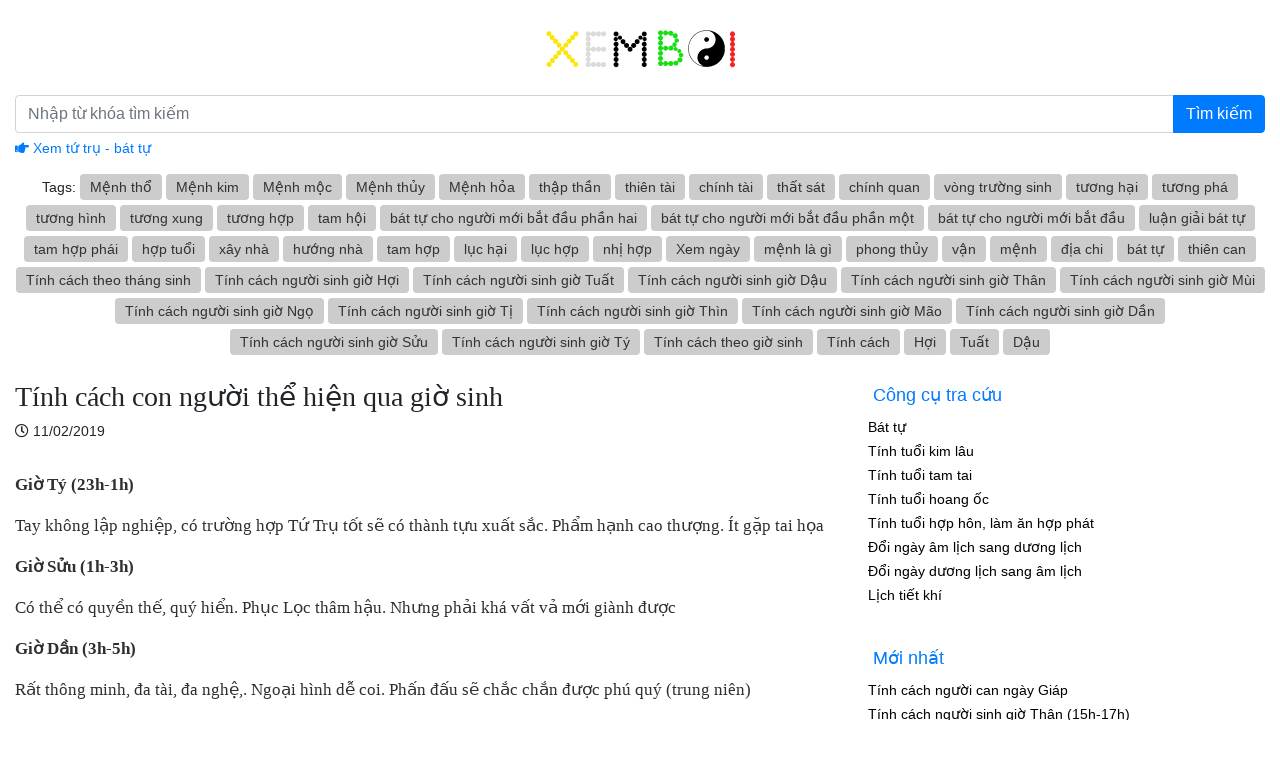

--- FILE ---
content_type: text/html; charset=UTF-8
request_url: https://xemboi.today/tinh-cach-con-nguoi-the-hien-qua-gio-sinh
body_size: 8852
content:
<!DOCTYPE html>
<html lang="vi" xmlns="http://www.w3.org/1999/xhtml">
<head>
    <meta charset="UTF-8">
    <title> Tính cách con người thể hiện qua giờ sinh </title>
    <meta content='width=device-width, initial-scale=1, maximum-scale=1, user-scalable=no' name='viewport'>
    <meta charset="utf-8">
    <meta http-equiv="Content-Type" content="text/html; charset=UTF-8"/>
    <link rel="shortcut icon" href="https://xemboi.today/favicon.ico" type="image/x-icon" />

    <meta name="keywords" content="">
    <meta name="description" content="Tính cách con người thể hiện qua giờ sinh">

    <!-- Schema.org markup for Google+ -->
    <meta itemprop="name" content="Tính cách con người thể hiện qua giờ sinh">
    <meta itemprop="description" content="Tính cách con người thể hiện qua giờ sinh">
    <meta itemprop="image" content="https://cdn.xemboi.today/uploads/2024/12/21/md_2024_12_21___1734759004___3df4c4876445e06784e27b2152cb93d8.jpeg">

    <!-- Open Graph data -->
    <meta property="og:title" content="Tính cách con người thể hiện qua giờ sinh" />
    <meta property="og:type" content="website" />
    <meta property="og:url" content="https://xemboi.today/tinh-cach-con-nguoi-the-hien-qua-gio-sinh" />
    <meta property="og:image" content="https://cdn.xemboi.today/uploads/2024/12/21/md_2024_12_21___1734759004___3df4c4876445e06784e27b2152cb93d8.jpeg" />
    <meta property="og:image:width" content="200">
    <meta property="og:image:height" content="200">
    <meta property="og:description" content="Tính cách con người thể hiện qua giờ sinh" />
    <meta property="og:site_name" content="xemboi.today" />
    <meta property="fb:admins" content="100001247771720" />
    <meta property="fb:app_id" content="442754092739471" />

    <link rel="canonical" href="https://xemboi.today/tinh-cach-con-nguoi-the-hien-qua-gio-sinh">

    <meta name="google-site-verification" content="p3vDm__3uY-EPTXpLmjwY_iySPWL5gS2pGih536i-s0" />

    <link rel="stylesheet" href="https://maxcdn.bootstrapcdn.com/bootstrap/4.0.0/css/bootstrap.min.css" integrity="sha384-Gn5384xqQ1aoWXA+058RXPxPg6fy4IWvTNh0E263XmFcJlSAwiGgFAW/dAiS6JXm" crossorigin="anonymous">
    <link rel="stylesheet" href="https://use.fontawesome.com/releases/v5.7.0/css/all.css" integrity="sha384-lZN37f5QGtY3VHgisS14W3ExzMWZxybE1SJSEsQp9S+oqd12jhcu+A56Ebc1zFSJ" crossorigin="anonymous">
    <script src="https://code.jquery.com/jquery-3.5.1.slim.min.js" integrity="sha256-4+XzXVhsDmqanXGHaHvgh1gMQKX40OUvDEBTu8JcmNs=" crossorigin="anonymous"></script>

			<style>.box-component{margin-bottom:40px}.box-component__heading{font-size:18px;color:#037bfe;text-align:left;padding:5px;border-radius:4px}.box-component__list__item .title{font-size:14px}.box-component__list__item .title .link{color:#000;display:block;text-decoration:none}.box-component__list__item .title .link:before{content:&quot;\a&quot;;width:5px;height:5px;border-radius:50%;background:#b7b7b7;display:inline-block;position:relative;top:-2px;margin-right:5px}body{font-family:Arial,Helvetica,sans-serif;font-size:14px;font-weight:400}.container .fixed-banner{display:none}@media only screen and (min-width: 1200px){.container{width:960px}.container .fixed-banner{display:block;position:fixed;top:30px;background-color:#fb0303;height:100vh}.container .banner-left{left:20px}.container .banner-right{right:20px}}.title{font-size:14px}h1.title{font-size:18px}.page-header{padding:10px 0}.page-header .logo{text-align:center;padding:10px 0;cursor:pointer}.tools{margin:5px 0}.tags{padding:10px 0;display:none}@media only screen and (min-width: 1169px){.tags{display:block}}.tags .tag{border-radius:4px;background-color:#ccc;color:#333;padding:3px 10px 2px;cursor:pointer;transition:all .5s;margin-bottom:5px;display:inline-block}.tags .tag:hover{background-color:#898a89;color:#fff8f8}.post-container{margin:10px 0}.post-item{margin-bottom:10px;overflow:hidden}.post-item .image{float:left;padding:0 15px 0 0}.post-item .image&gt;a{display:block;width:90px;height:70px}.post-item .image&gt;a .img-thumbnail{width:100%;height:100%;-o-object-position:center center;object-position:center center;-o-object-fit:cover;object-fit:cover}.post-item .title{color:#333;font-weight:700;text-decoration:none;font-size:16px}.post-item .teaser{font-size:14px}.post-item .time{font-size:12px;color:#929292;padding:3px 0}.post-item .rcontent{float:left;width:65%}.post-item-detail .title{font-size:2em;font-weight:400;font-family:Roboto}.post-item-detail .content{padding-top:30px;font-family:Times New Roman;font-size:17px;line-height:25px;color:#303030}.post-item-detail .content p,.post-item-detail .content p span{font-size:17px!important}.post-item-detail .content .tinymce-ulimage{text-align:center}.post-item-detail .content img{max-width:100%}.post-item-detail .content table{width:100%;text-align:center}.post-item-detail .content table tr td{text-align:center;border:1px solid #dee2e6;padding:.75rem;vertical-align:center}.post-related{margin:15px 0}.post-related .heading{font-size:15px;font-weight:700}.pagination li a,.pagination li span{display:inline-block;padding:5px 8px}@media only screen and (min-width: 768px){.post-item .image&gt;a{width:120px;height:100px}.post-item .rcontent{width:70%;float:left;padding-left:10px}}.bold{font-weight:700}.c56{background-color:#6aa84f}.c41{background-color:#c00}.c62{background-color:#000;color:#fff}.c17{background-color:#999}.c73{background-color:#6d9eeb}.mg-t-10,.mg-t-20{margin-top:20px}*,:before,:after{--tw-border-spacing-x: 0;--tw-border-spacing-y: 0;--tw-translate-x: 0;--tw-translate-y: 0;--tw-rotate: 0;--tw-skew-x: 0;--tw-skew-y: 0;--tw-scale-x: 1;--tw-scale-y: 1;--tw-pan-x: ;--tw-pan-y: ;--tw-pinch-zoom: ;--tw-scroll-snap-strictness: proximity;--tw-ordinal: ;--tw-slashed-zero: ;--tw-numeric-figure: ;--tw-numeric-spacing: ;--tw-numeric-fraction: ;--tw-ring-inset: ;--tw-ring-offset-width: 0px;--tw-ring-offset-color: #fff;--tw-ring-color: rgb(59 130 246 / .5);--tw-ring-offset-shadow: 0 0 #0000;--tw-ring-shadow: 0 0 #0000;--tw-shadow: 0 0 #0000;--tw-shadow-colored: 0 0 #0000;--tw-blur: ;--tw-brightness: ;--tw-contrast: ;--tw-grayscale: ;--tw-hue-rotate: ;--tw-invert: ;--tw-saturate: ;--tw-sepia: ;--tw-drop-shadow: ;--tw-backdrop-blur: ;--tw-backdrop-brightness: ;--tw-backdrop-contrast: ;--tw-backdrop-grayscale: ;--tw-backdrop-hue-rotate: ;--tw-backdrop-invert: ;--tw-backdrop-opacity: ;--tw-backdrop-saturate: ;--tw-backdrop-sepia: }::backdrop{--tw-border-spacing-x: 0;--tw-border-spacing-y: 0;--tw-translate-x: 0;--tw-translate-y: 0;--tw-rotate: 0;--tw-skew-x: 0;--tw-skew-y: 0;--tw-scale-x: 1;--tw-scale-y: 1;--tw-pan-x: ;--tw-pan-y: ;--tw-pinch-zoom: ;--tw-scroll-snap-strictness: proximity;--tw-ordinal: ;--tw-slashed-zero: ;--tw-numeric-figure: ;--tw-numeric-spacing: ;--tw-numeric-fraction: ;--tw-ring-inset: ;--tw-ring-offset-width: 0px;--tw-ring-offset-color: #fff;--tw-ring-color: rgb(59 130 246 / .5);--tw-ring-offset-shadow: 0 0 #0000;--tw-ring-shadow: 0 0 #0000;--tw-shadow: 0 0 #0000;--tw-shadow-colored: 0 0 #0000;--tw-blur: ;--tw-brightness: ;--tw-contrast: ;--tw-grayscale: ;--tw-hue-rotate: ;--tw-invert: ;--tw-saturate: ;--tw-sepia: ;--tw-drop-shadow: ;--tw-backdrop-blur: ;--tw-backdrop-brightness: ;--tw-backdrop-contrast: ;--tw-backdrop-grayscale: ;--tw-backdrop-hue-rotate: ;--tw-backdrop-invert: ;--tw-backdrop-opacity: ;--tw-backdrop-saturate: ;--tw-backdrop-sepia: }.container{width:100%}@media (min-width: 640px){.container{max-width:640px}}@media (min-width: 768px){.container{max-width:768px}}@media (min-width: 1024px){.container{max-width:1024px}}@media (min-width: 1280px){.container{max-width:1280px}}@media (min-width: 1536px){.container{max-width:1536px}}.sr-only{position:absolute;width:1px;height:1px;padding:0;margin:-1px;overflow:hidden;clip:rect(0,0,0,0);white-space:nowrap;border-width:0}.collapse{visibility:collapse}.relative{position:relative}.mx-6{margin-left:1.5rem;margin-right:1.5rem}.mx-auto{margin-left:auto;margin-right:auto}.-mt-px{margin-top:-1px}.mb-2{margin-bottom:.5rem}.ml-4{margin-left:1rem}.mr-1{margin-right:.25rem}.mr-2{margin-right:.5rem}.mt-16{margin-top:4rem}.mt-2{margin-top:.5rem}.mt-4{margin-top:1rem}.mt-5{margin-top:1.25rem}.mt-6{margin-top:1.5rem}.block{display:block}.inline-block{display:inline-block}.inline{display:inline}.flex{display:flex}.inline-flex{display:inline-flex}.table{display:table}.grid{display:grid}.hidden{display:none}.h-16{height:4rem}.h-5{height:1.25rem}.h-6{height:1.5rem}.h-7{height:1.75rem}.min-h-screen{min-height:100vh}.w-16{width:4rem}.w-5{width:1.25rem}.w-6{width:1.5rem}.w-7{width:1.75rem}.w-auto{width:auto}.max-w-7xl{max-width:80rem}.shrink-0{flex-shrink:0}.scale-100{--tw-scale-x: 1;--tw-scale-y: 1;transform:translate(var(--tw-translate-x),var(--tw-translate-y)) rotate(var(--tw-rotate)) skew(var(--tw-skew-x)) skewY(var(--tw-skew-y)) scaleX(var(--tw-scale-x)) scaleY(var(--tw-scale-y))}.grid-cols-1{grid-template-columns:repeat(1,minmax(0,1fr))}.items-center{align-items:center}.justify-center{justify-content:center}.gap-4{gap:1rem}.gap-6{gap:1.5rem}.self-center{align-self:center}.rounded-full{border-radius:9999px}.rounded-lg{border-radius:.5rem}.border{border-width:1px}.bg-gray-100{--tw-bg-opacity: 1;background-color:rgb(243 244 246 / var(--tw-bg-opacity))}.bg-gray-800{--tw-bg-opacity: 1;background-color:rgb(31 41 55 / var(--tw-bg-opacity))}.bg-red-50{--tw-bg-opacity: 1;background-color:rgb(254 242 242 / var(--tw-bg-opacity))}.bg-red-500{--tw-bg-opacity: 1;background-color:rgb(239 68 68 / var(--tw-bg-opacity))}.bg-red-800{--tw-bg-opacity: 1;background-color:rgb(153 27 27 / var(--tw-bg-opacity))}.bg-white{--tw-bg-opacity: 1;background-color:rgb(255 255 255 / var(--tw-bg-opacity))}.from-gray-700{--tw-gradient-from: #374151;--tw-gradient-to: rgb(55 65 81 / 0);--tw-gradient-stops: var(--tw-gradient-from), var(--tw-gradient-to)}.from-gray-700\/50{--tw-gradient-from: rgb(55 65 81 / .5);--tw-gradient-to: rgb(55 65 81 / 0);--tw-gradient-stops: var(--tw-gradient-from), var(--tw-gradient-to)}.via-transparent{--tw-gradient-to: rgb(0 0 0 / 0);--tw-gradient-stops: var(--tw-gradient-from), transparent, var(--tw-gradient-to)}.bg-center{background-position:center}.stroke-gray-400{stroke:#9ca3af}.stroke-gray-600{stroke:#4b5563}.stroke-red-500{stroke:#ef4444}.p-6{padding:1.5rem}.px-0{padding-left:0;padding-right:0}.px-6{padding-left:1.5rem;padding-right:1.5rem}.pb-5{padding-bottom:1.25rem}.pt-5{padding-top:1.25rem}.text-center{text-align:center}.text-right{text-align:right}.text-sm{font-size:.875rem;line-height:1.25rem}.text-xl{font-size:1.25rem;line-height:1.75rem}.font-semibold{font-weight:600}.uppercase{text-transform:uppercase}.leading-relaxed{line-height:1.625}.text-gray-500{--tw-text-opacity: 1;color:rgb(107 114 128 / var(--tw-text-opacity))}.text-gray-600{--tw-text-opacity: 1;color:rgb(75 85 99 / var(--tw-text-opacity))}.text-gray-900{--tw-text-opacity: 1;color:rgb(17 24 39 / var(--tw-text-opacity))}.text-white{--tw-text-opacity: 1;color:rgb(255 255 255 / var(--tw-text-opacity))}.underline{text-decoration-line:underline}.antialiased{-webkit-font-smoothing:antialiased;-moz-osx-font-smoothing:grayscale}.shadow-2xl{--tw-shadow: 0 25px 50px -12px rgb(0 0 0 / .25);--tw-shadow-colored: 0 25px 50px -12px var(--tw-shadow-color);box-shadow:var(--tw-ring-offset-shadow, 0 0 #0000),var(--tw-ring-shadow, 0 0 #0000),var(--tw-shadow)}.shadow-gray-500\/20{--tw-shadow-color: rgb(107 114 128 / .2);--tw-shadow: var(--tw-shadow-colored)}.ring-white{--tw-ring-opacity: 1;--tw-ring-color: rgb(255 255 255 / var(--tw-ring-opacity))}.filter{filter:var(--tw-blur) var(--tw-brightness) var(--tw-contrast) var(--tw-grayscale) var(--tw-hue-rotate) var(--tw-invert) var(--tw-saturate) var(--tw-sepia) var(--tw-drop-shadow)}.transition-all{transition-property:all;transition-timing-function:cubic-bezier(.4,0,.2,1);transition-duration:.15s}.selection\:bg-red-500 *::-moz-selection{--tw-bg-opacity: 1;background-color:rgb(239 68 68 / var(--tw-bg-opacity))}.selection\:bg-red-500 *::selection{--tw-bg-opacity: 1;background-color:rgb(239 68 68 / var(--tw-bg-opacity))}.selection\:text-white *::-moz-selection{--tw-text-opacity: 1;color:rgb(255 255 255 / var(--tw-text-opacity))}.selection\:text-white *::selection{--tw-text-opacity: 1;color:rgb(255 255 255 / var(--tw-text-opacity))}.selection\:bg-red-500::-moz-selection{--tw-bg-opacity: 1;background-color:rgb(239 68 68 / var(--tw-bg-opacity))}.selection\:bg-red-500::selection{--tw-bg-opacity: 1;background-color:rgb(239 68 68 / var(--tw-bg-opacity))}.selection\:text-white::-moz-selection{--tw-text-opacity: 1;color:rgb(255 255 255 / var(--tw-text-opacity))}.selection\:text-white::selection{--tw-text-opacity: 1;color:rgb(255 255 255 / var(--tw-text-opacity))}.hover\:text-gray-700:hover{--tw-text-opacity: 1;color:rgb(55 65 81 / var(--tw-text-opacity))}.hover\:text-gray-900:hover{--tw-text-opacity: 1;color:rgb(17 24 39 / var(--tw-text-opacity))}.focus\:rounded-sm:focus{border-radius:.125rem}.focus\:outline:focus{outline-style:solid}.focus\:outline-2:focus{outline-width:2px}.focus\:outline-red-500:focus{outline-color:#ef4444}.group:hover .group-hover\:stroke-gray-600{stroke:#4b5563}@media (prefers-reduced-motion: no-preference){.motion-safe\:hover\:scale-\[1\.01\]:hover{--tw-scale-x: 1.01;--tw-scale-y: 1.01;transform:translate(var(--tw-translate-x),var(--tw-translate-y)) rotate(var(--tw-rotate)) skew(var(--tw-skew-x)) skewY(var(--tw-skew-y)) scaleX(var(--tw-scale-x)) scaleY(var(--tw-scale-y))}}@media (prefers-color-scheme: dark){.dark\:bg-gray-800\/50{background-color:#1f293780}.dark\:bg-gray-900{--tw-bg-opacity: 1;background-color:rgb(17 24 39 / var(--tw-bg-opacity))}.dark\:bg-red-800\/20{background-color:#991b1b33}.dark\:bg-gradient-to-bl{background-image:linear-gradient(to bottom left,var(--tw-gradient-stops))}.dark\:stroke-gray-600{stroke:#4b5563}.dark\:text-gray-400{--tw-text-opacity: 1;color:rgb(156 163 175 / var(--tw-text-opacity))}.dark\:text-white{--tw-text-opacity: 1;color:rgb(255 255 255 / var(--tw-text-opacity))}.dark\:shadow-none{--tw-shadow: 0 0 #0000;--tw-shadow-colored: 0 0 #0000;box-shadow:var(--tw-ring-offset-shadow, 0 0 #0000),var(--tw-ring-shadow, 0 0 #0000),var(--tw-shadow)}.dark\:ring-1{--tw-ring-offset-shadow: var(--tw-ring-inset) 0 0 0 var(--tw-ring-offset-width) var(--tw-ring-offset-color);--tw-ring-shadow: var(--tw-ring-inset) 0 0 0 calc(1px + var(--tw-ring-offset-width)) var(--tw-ring-color);box-shadow:var(--tw-ring-offset-shadow),var(--tw-ring-shadow),var(--tw-shadow, 0 0 #0000)}.dark\:ring-inset{--tw-ring-inset: inset}.dark\:ring-white\/5{--tw-ring-color: rgb(255 255 255 / .05)}.dark\:hover\:text-white:hover{--tw-text-opacity: 1;color:rgb(255 255 255 / var(--tw-text-opacity))}.group:hover .dark\:group-hover\:stroke-gray-400{stroke:#9ca3af}}@media (min-width: 640px){.sm\:fixed{position:fixed}.sm\:right-0{right:0px}.sm\:top-0{top:0px}.sm\:ml-0{margin-left:0}.sm\:flex{display:flex}.sm\:items-center{align-items:center}.sm\:justify-center{justify-content:center}.sm\:justify-between{justify-content:space-between}.sm\:text-left{text-align:left}.sm\:text-right{text-align:right}}@media (min-width: 768px){.md\:grid-cols-2{grid-template-columns:repeat(2,minmax(0,1fr))}}@media (min-width: 1024px){.lg\:gap-8{gap:2rem}.lg\:p-8{padding:2rem}}
</style>
	

    </head>

<body class="">
    <div class="container">
        <header class="page-header">
    <h1 class="logo">
        <a class="inline-block" href="https://xemboi.today" title="Trang tin xem bói, xem tứ trụ, xem bát tự, xem tử vi, kiến thức phong thủy dịch học">
            <img src="/images/logo.png" alt="logo" />
        </a>
    </h1>
    <form action="/tim-kiem" class="form">
        <div class="input-group">
            <input type="text" class="form-control" name="keyword" value="" placeholder="Nhập từ khóa tìm kiếm" aria-label="Nhập từ khóa tìm kiếm">
            <div class="input-group-append">
                <button class="btn btn-primary" type="submit">Tìm kiếm</button>
            </div>
        </div>
    </form>
    <div class="tools">
        <a href="http://tutru.xemboi.today"><i class="fas fa-hand-point-right"></i> Xem tứ trụ - bát tự</a>
    </div>
    <div class="tags text-center">
        <span>Tags: </span>
        <a href="/tags/tho" class="tag">Mệnh thổ</a>
        <a href="/tags/kim" class="tag">Mệnh kim</a>
        <a href="/tags/moc" class="tag">Mệnh mộc</a>
        <a href="/tags/thuy" class="tag">Mệnh thủy</a>
        <a href="/tags/hoa" class="tag">Mệnh hỏa</a>
                    <a href="/tags/thap-than" class="tag">thập thần</a>
                    <a href="/tags/thien-tai" class="tag">thiên tài</a>
                    <a href="/tags/chinh-tai" class="tag">chính tài</a>
                    <a href="/tags/that-sat" class="tag">thất sát</a>
                    <a href="/tags/chinh-quan" class="tag">chính quan</a>
                    <a href="/tags/vong-truong-sinh" class="tag">vòng trường sinh</a>
                    <a href="/tags/tuong-hai" class="tag">tương hại</a>
                    <a href="/tags/tuong-pha" class="tag">tương phá</a>
                    <a href="/tags/tuong-hinh" class="tag">tương hình</a>
                    <a href="/tags/tuong-xung" class="tag">tương xung</a>
                    <a href="/tags/tuong-hop" class="tag">tương hợp</a>
                    <a href="/tags/tam-hoi" class="tag">tam hội</a>
                    <a href="/tags/bat-tu-cho-nguoi-moi-bat-dau-phan-hai" class="tag">bát tự cho người mới bắt đầu phần hai</a>
                    <a href="/tags/bat-tu-cho-nguoi-moi-bat-dau-phan-mot" class="tag">bát tự cho người mới bắt đầu phần một</a>
                    <a href="/tags/bat-tu-cho-nguoi-moi-bat-dau" class="tag">bát tự cho người mới bắt đầu</a>
                    <a href="/tags/luan-giai-bat-tu" class="tag">luận giải bát tự</a>
                    <a href="/tags/tam-hop-phai" class="tag">tam hợp phái</a>
                    <a href="/tags/hop-tuoi" class="tag">hợp tuổi</a>
                    <a href="/tags/xay-nha" class="tag">xây nhà</a>
                    <a href="/tags/huong-nha" class="tag">hướng nhà</a>
                    <a href="/tags/tam-hop" class="tag">tam hợp</a>
                    <a href="/tags/luc-hai" class="tag">lục hại</a>
                    <a href="/tags/luc-hop" class="tag">lục hợp</a>
                    <a href="/tags/nhi-hop" class="tag">nhị hợp</a>
                    <a href="/tags/xem-ngay" class="tag">Xem ngày</a>
                    <a href="/tags/menh-la-gi" class="tag">mệnh là gì</a>
                    <a href="/tags/phong-thuy" class="tag">phong thủy</a>
                    <a href="/tags/van" class="tag">vận</a>
                    <a href="/tags/menh" class="tag">mệnh</a>
                    <a href="/tags/dia-chi" class="tag">địa chi</a>
                    <a href="/tags/bat-tu" class="tag">bát tự</a>
                    <a href="/tags/thien-can" class="tag">thiên can</a>
                    <a href="/tags/tinh-cach-theo-thang-sinh" class="tag">Tính cách theo tháng sinh</a>
                    <a href="/tags/tinh-cach-nguoi-sinh-gio-hoi" class="tag">Tính cách người sinh giờ Hợi</a>
                    <a href="/tags/tinh-cach-nguoi-sinh-gio-tuat" class="tag">Tính cách người sinh giờ Tuất</a>
                    <a href="/tags/tinh-cach-nguoi-sinh-gio-dau" class="tag">Tính cách người sinh giờ Dậu</a>
                    <a href="/tags/tinh-cach-nguoi-sinh-gio-than" class="tag">Tính cách người sinh giờ Thân</a>
                    <a href="/tags/tinh-cach-nguoi-sinh-gio-mui" class="tag">Tính cách người sinh giờ Mùi</a>
                    <a href="/tags/tinh-cach-nguoi-sinh-gio-ngo" class="tag">Tính cách người sinh giờ Ngọ</a>
                    <a href="/tags/tinh-cach-nguoi-sinh-gio-ti" class="tag">Tính cách người sinh giờ Tị</a>
                    <a href="/tags/tinh-cach-nguoi-sinh-gio-thin" class="tag">Tính cách người sinh giờ Thìn</a>
                    <a href="/tags/tinh-cach-nguoi-sinh-gio-mao" class="tag">Tính cách người sinh giờ Mão</a>
                    <a href="/tags/tinh-cach-nguoi-sinh-gio-dan" class="tag">Tính cách người sinh giờ Dần</a>
                    <a href="/tags/tinh-cach-nguoi-sinh-gio-suu" class="tag">Tính cách người sinh giờ Sửu</a>
                    <a href="/tags/tinh-cach-nguoi-sinh-gio-ty" class="tag">Tính cách người sinh giờ Tý</a>
                    <a href="/tags/tinh-cach-theo-gio-sinh" class="tag">Tính cách theo giờ sinh</a>
                    <a href="/tags/tinh-cach" class="tag">Tính cách</a>
                    <a href="/tags/hoi" class="tag">Hợi</a>
                    <a href="/tags/tuat" class="tag">Tuất</a>
                    <a href="/tags/dau" class="tag">Dậu</a>
            </div>
</header>

        
            
        

        
            
        
        <div class="row">
            <div class="col-12 col-lg-8">
                    <div class="post-item-detail">
    <h1 class="title">Tính cách con người thể hiện qua giờ sinh</h1>
    <div class="info">
        <div class="time"><i class="far fa-clock"></i> 11/02/2019</div>
    </div>
    <div class="content"><p><strong>Giờ T&yacute; (23h-1h)</strong></p>
<p>Tay kh&ocirc;ng lập nghiệp, c&oacute; trường hợp Tứ Trụ tốt sẽ c&oacute; th&agrave;nh tựu xuất sắc. Phẩm hạnh cao thượng. &Iacute;t gặp tai họa</p>
<p><strong>Giờ Sửu (1h-3h)</strong></p>
<p>C&oacute; thể c&oacute; quyền thế, qu&yacute; hiển. Phục Lọc th&acirc;m hậu. Nhưng phải kh&aacute; vất vả mới gi&agrave;nh được</p>
<p><strong>Giờ Dần (3h-5h)</strong></p>
<p>Rất th&ocirc;ng minh, đa t&agrave;i, đa nghệ,. Ngoại h&igrave;nh dễ coi. Phấn đấu sẽ chắc chắn được ph&uacute; qu&yacute; (trung ni&ecirc;n)</p>
<p><strong>Giờ M&atilde;o (5h-7h)</strong></p>
<p>Tự lực tự cường, kh&ocirc;ng ỷ lại. Đầu đời "Lửa thử v&agrave;ng gian nan thử sức", cuối đời th&agrave;nh đạt, toại nguyện&nbsp;</p>
<p><strong>Giờ Th&igrave;n (7h-9h)</strong></p>
<p>Thường vất vả. Đầu v&agrave; cuối đời vận đẹp, nhưng trung ni&ecirc;n c&oacute; nguy cơ thất bại, đại hao t&agrave;i, ph&aacute; sản. Cuộc đời l&agrave; h&igrave;nh c&aacute;i y&ecirc;n ngựa.</p>
<p><strong>Giờ Tị (9h-11h)</strong></p>
<p>Rất th&ocirc;ng minh. Tự đi l&ecirc;n bằng đ&ocirc;i ch&acirc;n của m&igrave;nh n&ecirc;n suốt đời kh&ocirc;ng thanh nh&agrave;n, kh&ocirc;ng l&uacute;c n&agrave;o hết lo nghĩ, t&acirc;m th&aacute;i lu&ocirc;n bất an, t&iacute;nh t&igrave;nh n&oacute;ng lạnh thất thường, nếu kh&ocirc;ng cẩn trọng dễ mắc bệnh t&acirc;m thần. Lục th&acirc;n bất h&ograve;a, lu&ocirc;n g&acirc;y cấn, căng thẳng, c&oacute; l&uacute;c bằng mặt l&uacute;c kh&ocirc;ng bằng l&ograve;ng&nbsp;</p>
<p><strong>Giờ Ngọ (11h-13h)</strong></p>
<p>Rất thiện t&acirc;m, h&agrave;o ph&oacute;ng, ph&oacute;ng kho&aacute;ng. Sự nghiệp tốt đẹp, t&agrave;i lộc tốt. Danh lợi song to&agrave;n, cuộc sống vật chất sung t&uacute;c đủ đầy. Một đời thanh thản, thaori m&aacute;i, cuối đời m&atilde;n nguyện.</p>
<p><strong>Giờ M&ugrave;i (13h-15h)</strong></p>
<p>Lu&ocirc;n bận rộn, tất bật, vội v&agrave;ng đ&ocirc;i khi l&agrave;m chuyện kh&ocirc;ng đ&acirc;u. Trung vận kh&aacute; kh&oacute; khăn, bầm dập nhưng cuối đời th&agrave;nh đạt, toại nguyện</p>
<p><strong>Giờ Th&acirc;n (15h-17h)</strong></p>
<p>Nhất thiết phải trễ h&ocirc;n mới tốt. Nếu kết h&ocirc;n sớm rất dễ li h&ocirc;n, kh&ocirc;ng d&aacute;m đi bước nữa, cuối đời đọc th&acirc;n. Th&iacute;ch sống biệt lập, tr&aacute;nh xa người th&acirc;n v&agrave; cộng đồng, k&iacute;n cổng cao tường, cửa đ&oacute;ng then c&agrave;i. Rất c&oacute; thể li hương xa xứ</p>
<p><strong>Giờ Dậu (17h-19h)</strong></p>
<p>T&iacute;nh c&aacute;ch mạnh mẽ, cương cường, rất hợp với qu&acirc;n cảnh hoặc t&aacute;c phong qu&acirc;n sự(gọn g&agrave;ng, ngăn nắp, n&oacute;i l&agrave; l&agrave;m, hứa l&agrave; c&oacute;, hẹn l&agrave; đ&uacute;ng giờ)</p>
<p>Li hương lập nghiệp, quan hệ gia đ&igrave;nh, anh em, bạn b&egrave;, con c&aacute;i lỏng lẻo kh&ocirc;ng mấy đằm thắm</p>
<p>Cuối đời kh&aacute; giả, an hưởng tuổi gi&agrave;.</p>
<p><strong>Giờ Tuất (19h-21h)</strong></p>
<p>Rất th&ocirc;ng minh, đa mưu t&uacute;c tr&iacute;, ph&uacute;c đức đủ đầy</p>
<p><strong>Giờ Hợi (21h-23h)</strong></p>
<p>Rất th&ocirc;ng minh, hiền hậu, hiếu nghĩa, sức khỏe tốt, c&oacute; bệnh gặp thầy gặp thuốc, một đời b&igrave;nh an v&agrave; trường thọ</p>
<p>Nh&acirc;n duy&ecirc;n tốt đẹp, chan h&ograve;a với mọi người. Được mến mộ. Thường l&agrave; người c&oacute; danh thơm tiếng tốt</p></div>

            <div class="tags">
            <span>Tags: </span>
                            <a href="/tags/tinh-cach" class="tag">Tính cách</a>
                    </div>
    </div>

<script type="application/ld+json">
{
  "@context": "https://schema.org",
  "@type": "BlogPosting",
  "mainEntityOfPage": {
    "@type": "WebPage",
    "@id": "https://xemboi.today/tinh-cach-con-nguoi-the-hien-qua-gio-sinh"
  },
  "headline": "Tính cách con người thể hiện qua giờ sinh",
  "image": "https://cdn.xemboi.today/uploads/2024/12/21/lg_2024_12_21___1734759004___3df4c4876445e06784e27b2152cb93d8.jpeg",
  "author": {
    "@type": "Person",
    "name": "cong.itsoft@gmail.com"
  },
  "publisher": {
    "@type": "Person",
    "name": "cong.itsoft@gmail.com",
    "logo": {
      "@type": "ImageObject",
      "url": "https://xemboi.today/images/logo.png"
    }
  },
  "datePublished": "2019-02-11",
  "dateModified": "2019-02-11"
}
</script>

            <div class="post-related">
            <h3 class="heading">Có thể bạn quan tâm</h3>
                            <div class="post-item">
    <div class="image">
        <a href="https://xemboi.today/tinh-cach-nguoi-sinh-gio-than-15h-17h">
            <img class="img-thumbnail" src="https://cdn.xemboi.today/uploads/2024/12/21/sm_2024_12_21___1734759004___3df4c4876445e06784e27b2152cb93d8.jpeg" alt="Tính cách người sinh giờ Thân (15h-17h)">
        </a>
    </div>
    <div class="rcontent">
        <a href="https://xemboi.today/tinh-cach-nguoi-sinh-gio-than-15h-17h" class="title">Tính cách người sinh giờ Thân (15h-17h)</a>
        <div class="teaser">Tính cách người sinh giờ Thân (15h-17h)</div>
        <div class="time"><i class="far fa-clock"></i> 11/02/2019</div>
    </div>
</div>
                            <div class="post-item">
    <div class="image">
        <a href="https://xemboi.today/tinh-cach-nguoi-sinh-gio-mui-13h-15h">
            <img class="img-thumbnail" src="https://cdn.xemboi.today/uploads/2024/12/21/sm_2024_12_21___1734759004___3df4c4876445e06784e27b2152cb93d8.jpeg" alt="Tính cách người sinh giờ Mùi (13h-15h)">
        </a>
    </div>
    <div class="rcontent">
        <a href="https://xemboi.today/tinh-cach-nguoi-sinh-gio-mui-13h-15h" class="title">Tính cách người sinh giờ Mùi (13h-15h)</a>
        <div class="teaser">Tính cách người sinh giờ Mùi (13h-15h)</div>
        <div class="time"><i class="far fa-clock"></i> 11/02/2019</div>
    </div>
</div>
                            <div class="post-item">
    <div class="image">
        <a href="https://xemboi.today/tinh-cach-nguoi-sinh-gio-ngo-11h-13h">
            <img class="img-thumbnail" src="https://cdn.xemboi.today/uploads/2024/12/21/sm_2024_12_21___1734759004___3df4c4876445e06784e27b2152cb93d8.jpeg" alt="Tính cách người sinh giờ Ngọ (11h-13h)">
        </a>
    </div>
    <div class="rcontent">
        <a href="https://xemboi.today/tinh-cach-nguoi-sinh-gio-ngo-11h-13h" class="title">Tính cách người sinh giờ Ngọ (11h-13h)</a>
        <div class="teaser">Tính cách người sinh giờ Ngọ (11h-13h)</div>
        <div class="time"><i class="far fa-clock"></i> 11/02/2019</div>
    </div>
</div>
                            <div class="post-item">
    <div class="image">
        <a href="https://xemboi.today/tinh-cach-nguoi-sinh-gio-ti-9h-11h">
            <img class="img-thumbnail" src="https://cdn.xemboi.today/uploads/2024/12/21/sm_2024_12_21___1734759004___3df4c4876445e06784e27b2152cb93d8.jpeg" alt="Tính cách người sinh giờ Tị (9h-11h)">
        </a>
    </div>
    <div class="rcontent">
        <a href="https://xemboi.today/tinh-cach-nguoi-sinh-gio-ti-9h-11h" class="title">Tính cách người sinh giờ Tị (9h-11h)</a>
        <div class="teaser">Tính cách người sinh giờ Tị (9h-11h)</div>
        <div class="time"><i class="far fa-clock"></i> 11/02/2019</div>
    </div>
</div>
                            <div class="post-item">
    <div class="image">
        <a href="https://xemboi.today/tinh-cach-nguoi-sinh-gio-thin-7h-9h">
            <img class="img-thumbnail" src="https://cdn.xemboi.today/uploads/2024/12/21/sm_2024_12_21___1734759004___3df4c4876445e06784e27b2152cb93d8.jpeg" alt="Tính cách người sinh giờ Thìn (7h-9h)">
        </a>
    </div>
    <div class="rcontent">
        <a href="https://xemboi.today/tinh-cach-nguoi-sinh-gio-thin-7h-9h" class="title">Tính cách người sinh giờ Thìn (7h-9h)</a>
        <div class="teaser">Tính cách người sinh giờ Thìn (7h-9h)</div>
        <div class="time"><i class="far fa-clock"></i> 11/02/2019</div>
    </div>
</div>
                            <div class="post-item">
    <div class="image">
        <a href="https://xemboi.today/tinh-cach-nguoi-sinh-gio-mao-5h-7h">
            <img class="img-thumbnail" src="https://cdn.xemboi.today/uploads/2024/12/21/sm_2024_12_21___1734759004___3df4c4876445e06784e27b2152cb93d8.jpeg" alt="Tính cách người sinh giờ Mão (5h-7h)">
        </a>
    </div>
    <div class="rcontent">
        <a href="https://xemboi.today/tinh-cach-nguoi-sinh-gio-mao-5h-7h" class="title">Tính cách người sinh giờ Mão (5h-7h)</a>
        <div class="teaser">Tính cách người sinh giờ Mão (5h-7h)</div>
        <div class="time"><i class="far fa-clock"></i> 11/02/2019</div>
    </div>
</div>
                            <div class="post-item">
    <div class="image">
        <a href="https://xemboi.today/tinh-cach-nguoi-sinh-gio-suu">
            <img class="img-thumbnail" src="https://cdn.xemboi.today/uploads/2024/12/21/sm_2024_12_21___1734759004___3df4c4876445e06784e27b2152cb93d8.jpeg" alt="Tính cách người sinh giờ Sửu (1h-3h)">
        </a>
    </div>
    <div class="rcontent">
        <a href="https://xemboi.today/tinh-cach-nguoi-sinh-gio-suu" class="title">Tính cách người sinh giờ Sửu (1h-3h)</a>
        <div class="teaser">Tính cách người sinh giờ Sửu (1h-3h)</div>
        <div class="time"><i class="far fa-clock"></i> 11/02/2019</div>
    </div>
</div>
                            <div class="post-item">
    <div class="image">
        <a href="https://xemboi.today/tinh-cach-nguoi-sinh-gio-dan">
            <img class="img-thumbnail" src="https://cdn.xemboi.today/uploads/2024/12/21/sm_2024_12_21___1734759004___3df4c4876445e06784e27b2152cb93d8.jpeg" alt="Tính cách người sinh giờ Dần (3h-5h)">
        </a>
    </div>
    <div class="rcontent">
        <a href="https://xemboi.today/tinh-cach-nguoi-sinh-gio-dan" class="title">Tính cách người sinh giờ Dần (3h-5h)</a>
        <div class="teaser">Tính cách người sinh giờ Dần (3h-5h)</div>
        <div class="time"><i class="far fa-clock"></i> 11/02/2019</div>
    </div>
</div>
                            <div class="post-item">
    <div class="image">
        <a href="https://xemboi.today/tinh-cach-nguoi-sinh-gio-ty">
            <img class="img-thumbnail" src="https://cdn.xemboi.today/uploads/2024/12/21/sm_2024_12_21___1734759004___3df4c4876445e06784e27b2152cb93d8.jpeg" alt="Tính cách người sinh giờ Tý  (23h-1h)">
        </a>
    </div>
    <div class="rcontent">
        <a href="https://xemboi.today/tinh-cach-nguoi-sinh-gio-ty" class="title">Tính cách người sinh giờ Tý  (23h-1h)</a>
        <div class="teaser">Tính cách người sinh giờ Tý  (23h-1h)</div>
        <div class="time"><i class="far fa-clock"></i> 11/02/2019</div>
    </div>
</div>
                    </div>
                </div>
            <div class="col-12 col-lg-4">
                <div class="box-component">
    <h2 class="box-component__heading">Công cụ tra cứu</h2>
    <div class="box-component__list">
        <div class="box-component__list__item">
            <h3 class="title"><a class="link" href="http://tutru.xemboi.today">Bát tự</a></h3>
        </div>
        <div class="box-component__list__item">
            <h3 class="title"><a class="link" href="https://xemboi.today/cong-cu/tinh-han-kim-lau">Tính tuổi kim lâu</a></h3>
        </div>
        <div class="box-component__list__item">
            <h3 class="title"><a class="link" href="https://xemboi.today/cong-cu/tinh-han-tam-tai">Tính tuổi tam tai</a></h3>
        </div>
        <div class="box-component__list__item">
            <h3 class="title"><a class="link" href="https://xemboi.today/cong-cu/tinh-han-hoang-oc">Tính tuổi hoang ốc</a></h3>
        </div>
        <div class="box-component__list__item">
            <h3 class="title"><a class="link" href="https://xemboi.today/cong-cu/tinh-tuoi-hop-hon-lam-an-hop-phat">Tính tuổi hợp hôn, làm ăn hợp phát</a></h3>
        </div>
        <div class="box-component__list__item">
            <h3 class="title"><a class="link" href="https://xemboi.today/cong-cu/doi-ngay-am-lich-sang-duong-lich">Đổi ngày âm lịch sang dương lịch</a></h3>
        </div>
        <div class="box-component__list__item">
            <h3 class="title"><a class="link" href="https://xemboi.today/cong-cu/doi-ngay-duong-lich-sang-am-lich">Đổi ngày dương lịch sang âm lịch</a></h3>
        </div>
        <div class="box-component__list__item">
            <h3 class="title"><a class="link" href="https://xemboi.today/cong-cu/lich-tiet-khi">Lịch tiết khí</a></h3>
        </div>
    </div>
</div>

<div class="box-component">
    <h2 class="box-component__heading">Mới nhất</h2>
    <div class="box-component__list">
                <div class="box-component__list__item">
            <h3 class="title"><a title="Tính cách người can ngày Giáp" class="link" href="https://xemboi.today/tinh-cach-nguoi-can-ngay-giap">Tính cách người can ngày Giáp</a></h3>
        </div>
                <div class="box-component__list__item">
            <h3 class="title"><a title="Tính cách người sinh giờ Thân (15h-17h)" class="link" href="https://xemboi.today/tinh-cach-nguoi-sinh-gio-than-15h-17h">Tính cách người sinh giờ Thân (15h-17h)</a></h3>
        </div>
                <div class="box-component__list__item">
            <h3 class="title"><a title="Tính cách của Thập thần" class="link" href="https://xemboi.today/tinh-cach-cua-thap-than">Tính cách của Thập thần</a></h3>
        </div>
                <div class="box-component__list__item">
            <h3 class="title"><a title="Ý nghĩa của Chính Quan trong tứ trụ" class="link" href="https://xemboi.today/y-nghia-cua-chinh-quan-trong-tu-tru">Ý nghĩa của Chính Quan trong tứ trụ</a></h3>
        </div>
                <div class="box-component__list__item">
            <h3 class="title"><a title="Tính cách người can ngày Kỷ" class="link" href="https://xemboi.today/tinh-cach-nguoi-can-ngay-ky">Tính cách người can ngày Kỷ</a></h3>
        </div>
                <div class="box-component__list__item">
            <h3 class="title"><a title="Tính cách người can ngày Canh" class="link" href="https://xemboi.today/tinh-cach-nguoi-can-ngay-canh">Tính cách người can ngày Canh</a></h3>
        </div>
                <div class="box-component__list__item">
            <h3 class="title"><a title="Tính cách người sinh giờ Thìn (7h-9h)" class="link" href="https://xemboi.today/tinh-cach-nguoi-sinh-gio-thin-7h-9h">Tính cách người sinh giờ Thìn (7h-9h)</a></h3>
        </div>
                <div class="box-component__list__item">
            <h3 class="title"><a title="Nghề nghiệp phù hợp với người mệnh Thủy" class="link" href="https://xemboi.today/nghe-nghiep-phu-hop-voi-nguoi-menh-thuy">Nghề nghiệp phù hợp với người mệnh Thủy</a></h3>
        </div>
                <div class="box-component__list__item">
            <h3 class="title"><a title="Quy tắc tam hợp hoá khí của Địa chi" class="link" href="https://xemboi.today/quy-tac-tam-hop-hoa-khi-cua-dia-chi">Quy tắc tam hợp hoá khí của Địa chi</a></h3>
        </div>
                <div class="box-component__list__item">
            <h3 class="title"><a title="Tính cách người sinh giờ Tị (9h-11h)" class="link" href="https://xemboi.today/tinh-cach-nguoi-sinh-gio-ti-9h-11h">Tính cách người sinh giờ Tị (9h-11h)</a></h3>
        </div>
            </div>
</div>

<div class="box-component">
    <h2 class="box-component__heading">Đọc nhiều</h2>
    <div class="box-component__list">
                    <div class="box-component__list__item">
                <h3 class="title"><a title="Nghề nghiệp phù hợp với người mệnh Thủy" class="link" href="https://xemboi.today/nghe-nghiep-phu-hop-voi-nguoi-menh-thuy">Nghề nghiệp phù hợp với người mệnh Thủy</a></h3>
            </div>
                    <div class="box-component__list__item">
                <h3 class="title"><a title="Series - Bát tự cho người mới bắt đầu - Chương 10: Sức mạnh của Bát tự" class="link" href="https://xemboi.today/series-bat-tu-cho-nguoi-moi-bat-dau-chuong-10-suc-manh-cua-bat-tu">Series - Bát tự cho người mới bắt đầu - Chương 10: Sức mạnh của Bát tự</a></h3>
            </div>
                    <div class="box-component__list__item">
                <h3 class="title"><a title="Quy tắc tam hợp hoá khí của Địa chi" class="link" href="https://xemboi.today/quy-tac-tam-hop-hoa-khi-cua-dia-chi">Quy tắc tam hợp hoá khí của Địa chi</a></h3>
            </div>
                    <div class="box-component__list__item">
                <h3 class="title"><a title="Series - Bát tự cho người mới bắt đầu - Phần hai - Chương 2 - Soạn thảo mật mã" class="link" href="https://xemboi.today/series-bat-tu-cho-nguoi-moi-bat-dau-phan-hai-chuong-2-soan-thao-mat-ma">Series - Bát tự cho người mới bắt đầu - Phần hai - Chương 2 - Soạn thảo mật mã</a></h3>
            </div>
                    <div class="box-component__list__item">
                <h3 class="title"><a title="Tính cách người can ngày Canh" class="link" href="https://xemboi.today/tinh-cach-nguoi-can-ngay-canh">Tính cách người can ngày Canh</a></h3>
            </div>
                    <div class="box-component__list__item">
                <h3 class="title"><a title="Series - Bát tự cho người mới bắt đầu - Chương 9: Tình duyên" class="link" href="https://xemboi.today/series-bat-tu-cho-nguoi-moi-bat-dau-chuong-9-tinh-duyen">Series - Bát tự cho người mới bắt đầu - Chương 9: Tình duyên</a></h3>
            </div>
                    <div class="box-component__list__item">
                <h3 class="title"><a title="Tính cách người can ngày Giáp" class="link" href="https://xemboi.today/tinh-cach-nguoi-can-ngay-giap">Tính cách người can ngày Giáp</a></h3>
            </div>
                    <div class="box-component__list__item">
                <h3 class="title"><a title="Tính cách người sinh giờ Ngọ (11h-13h)" class="link" href="https://xemboi.today/tinh-cach-nguoi-sinh-gio-ngo-11h-13h">Tính cách người sinh giờ Ngọ (11h-13h)</a></h3>
            </div>
                    <div class="box-component__list__item">
                <h3 class="title"><a title="Những thuật ngữ hay dùng trong môn Bát Tự - Tứ Trụ" class="link" href="https://xemboi.today/nhung-thuat-ngu-hay-dung-trong-mon-bat-tu-tu-tru">Những thuật ngữ hay dùng trong môn Bát Tự - Tứ Trụ</a></h3>
            </div>
                    <div class="box-component__list__item">
                <h3 class="title"><a title="Tính cách người sinh giờ Tị (9h-11h)" class="link" href="https://xemboi.today/tinh-cach-nguoi-sinh-gio-ti-9h-11h">Tính cách người sinh giờ Tị (9h-11h)</a></h3>
            </div>
            </div>
</div>            </div>
        </div>
    </div>
    <div class="footer">
        <footer class="container text-center">
    <div>&copy; Copy right 2026</div>
	<div>
		<a href="//www.dmca.com/Protection/Status.aspx?ID=f78fd785-59d2-40de-bad1-e3b1fd16cc1a" title="DMCA.com Protection Status" class="dmca-badge"> <img src ="https://images.dmca.com/Badges/dmca_protected_sml_120m.png?ID=f78fd785-59d2-40de-bad1-e3b1fd16cc1a"  alt="DMCA.com Protection Status" /></a>  <script src="https://images.dmca.com/Badges/DMCABadgeHelper.min.js"> </script>
	</div>
</footer>
    </div>

    <!-- Global site tag (gtag.js) - Google Analytics -->
<script async src="https://www.googletagmanager.com/gtag/js?id=UA-134064198-2"></script>
<script>
  window.dataLayer = window.dataLayer || [];
  function gtag(){dataLayer.push(arguments);}
  gtag('js', new Date());

  gtag('config', 'UA-134064198-2');
</script>

<script defer src="https://static.cloudflareinsights.com/beacon.min.js/vcd15cbe7772f49c399c6a5babf22c1241717689176015" integrity="sha512-ZpsOmlRQV6y907TI0dKBHq9Md29nnaEIPlkf84rnaERnq6zvWvPUqr2ft8M1aS28oN72PdrCzSjY4U6VaAw1EQ==" data-cf-beacon='{"version":"2024.11.0","token":"dcc5188141644009a1938dcd8b8b6b27","r":1,"server_timing":{"name":{"cfCacheStatus":true,"cfEdge":true,"cfExtPri":true,"cfL4":true,"cfOrigin":true,"cfSpeedBrain":true},"location_startswith":null}}' crossorigin="anonymous"></script>
</body>
</html>
